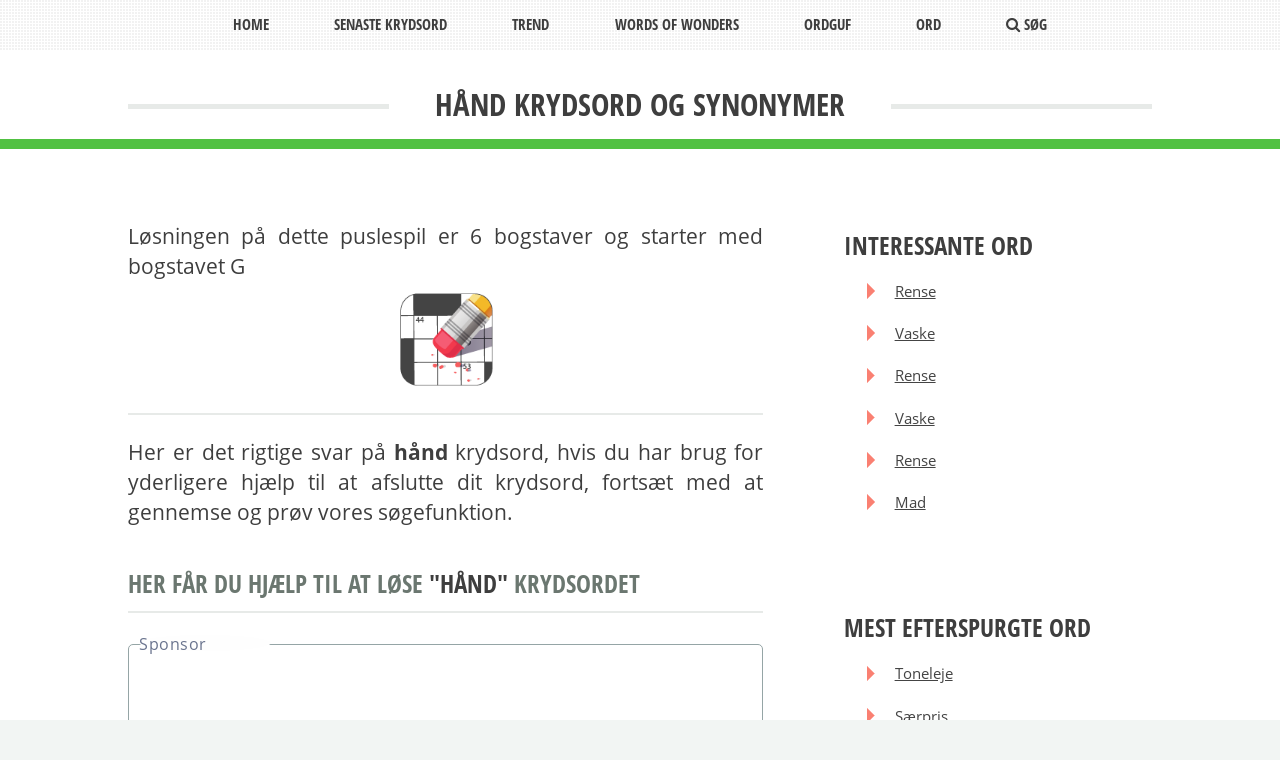

--- FILE ---
content_type: text/html; charset=UTF-8
request_url: https://www.krydsordbog.com/hand
body_size: 5518
content:
<!DOCTYPE html>
<html lang="da">
<head>
    <title>HÅND - Krydsord, Kryds og tværs Løsninger </title>
    <meta http-equiv="Content-Type" content="text/html; charset=UTF-8">
    <meta name="description" content="Alle synonymer og løsninger til  hånd - Krydsordsløsninger">

    <meta name="viewport" content="width=device-width, initial-scale=1">
            <meta name="google-site-verification" content="3SUEpk9fcYB31vmnZQ7rjFqrF30Oej08DZbIfwwX0pU" />
        <meta charset="utf-8" />
    <!--[if lte IE 8]><script src="/assets/js/ie/html5shiv.js"></script><![endif]-->
    
        <link rel="stylesheet" href="/assets/css/maindef.css" />
        <!--[if lte IE 8]><link rel="stylesheet" href="/assets/css/ie8.css" /><![endif]-->

    <link rel="canonical" href="https://www.krydsordbog.com/hand">


    
    
        <!-- Google tag (gtag.js) -->
<script async src="https://www.googletagmanager.com/gtag/js?id=G-7TC68BQ42F"></script>
<script>
    window.dataLayer = window.dataLayer || [];
    function gtag(){dataLayer.push(arguments);}
    gtag('js', new Date());

    gtag('config', 'G-7TC68BQ42F');
</script>

        <script data-ad-client="ca-pub-4753279397189404" async src="https://pagead2.googlesyndication.com/pagead/js/adsbygoogle.js"></script>


    
</head>
<body>

        <div id="page-wrapper" itemscope itemtype="http://schema.org/CreativeWork" >

        <!-- Header -->
        <header id="header">
            <div class="logo container">
                <div>
                    <h1 itemprop="name">hånd Krydsord og Synonymer</h1>
                </div>
            </div>
        </header>
        
        <nav id="nav">
            <ul>
                <li ><a href="/">Home</a></li>
                <li class="ultime">
                    <a href="#" class="ultime">Senaste krydsord</a>
                    <ul class="ultime">
                                                    <li ><a class="ultime" href="/antimidere" title="ANTIMIDERE">Antimidere</a></li>
                                                    <li ><a class="ultime" href="/udlejningsfirma" title="udlejningsfirma">Udlejningsfirma</a></li>
                                                    <li ><a class="ultime" href="/teenagernes" title="TEENAGERNES">Teenagernes</a></li>
                                                    <li ><a class="ultime" href="/besaerkergang" title="BESÆRKERGANG">Besærkergang</a></li>
                                                    <li ><a class="ultime" href="/styrtes" title="styrtes">Styrtes</a></li>
                                                    <li ><a class="ultime" href="/aseptisk" title="aseptisk">Aseptisk</a></li>
                                                    <li ><a class="ultime" href="/ildsteds" title="ILDSTEDS">Ildsteds</a></li>
                                                    <li ><a class="ultime" href="/revirers" title="REVIRERS">Revirers</a></li>
                                                    <li ><a class="ultime" href="/forestillingsverdenerne" title="FORESTILLINGSVERDENERNE">Forestillingsverdenerne</a></li>
                                                    <li ><a class="ultime" href="/rygstoetters" title="RYGSTØTTERS">Rygstøtters</a></li>
                                            </ul>
                </li>
                <li class="ultime">
                    <a href="#" class="ultime">Trend</a>
                    <ul class="ultime">
                                                    <li ><a class="ultime" href="/kaerlighedsmaltid" title="kærlighedsmåltid">Kærlighedsmåltid</a></li>
                                                    <li ><a class="ultime" href="/coop-madskole" title="coop madskole">Coop madskole</a></li>
                                                    <li ><a class="ultime" href="/torbister" title="torbister">Torbister</a></li>
                                                    <li ><a class="ultime" href="/irma-julevarer" title="irma julevarer">Irma julevarer</a></li>
                                                    <li ><a class="ultime" href="/bornholmergrisen" title="bornholmergrisen">Bornholmergrisen</a></li>
                                                    <li ><a class="ultime" href="/lotus-toiletpapir" title="lotus toiletpapir">Lotus toiletpapir</a></li>
                                                    <li ><a class="ultime" href="/bla-flodhest" title="blå flodhest">Blå flodhest</a></li>
                                                    <li ><a class="ultime" href="/fugl-med-l" title="fugl med l">Fugl med l</a></li>
                                                    <li ><a class="ultime" href="/lambi-5-bogstaver" title="lambi 5 bogstaver">Lambi 5 bogstaver</a></li>
                                                    <li ><a class="ultime" href="/tidligere-3-bogstaver" title="tidligere 3 bogstaver">Tidligere 3 bogstaver</a></li>
                                                    <li ><a class="ultime" href="/kluntet-5-bogstaver" title="kluntet 5 bogstaver">Kluntet 5 bogstaver</a></li>
                                                    <li ><a class="ultime" href="/lambi-toiletpapir" title="lambi toiletpapir">Lambi toiletpapir</a></li>
                                                    <li ><a class="ultime" href="/frittata" title="frittata">Frittata</a></li>
                                                    <li ><a class="ultime" href="/iltkraevende" title="iltkrævende">Iltkrævende</a></li>
                                                    <li ><a class="ultime" href="/taertemasse" title="tærtemasse">Tærtemasse</a></li>
                                            </ul>
                </li>

                <li ><a href="/svar-words-of-wonders">Words of Wonders</a></li>
                <li ><a href="/svar-ordguf">OrdGuf</a></li>
                <li ><a href="/ord">Ord</a></li>

                <li ><a href="/sog"><i class="icon fa-search"></i> Søg</a></li>
            </ul>
        </nav>


        <!-- Main -->
        <div id="main-wrapper">
            <div id="main" class="container">
                <div class="row">
                    <div class="8u 12u(mobile) important(mobile)">
                        <div class="content content-left">


                            <article   class="box page-content">

                                <header>
                                    <style>
                                        .h2-primo {
                                            font-size: 1.65em !important;
                                            margin: 0 0 0.5em 0;

                                            display: block;
                                            font-family: 'Open Sans Condensed', sans-serif;
                                            font-weight: 700;
                                            text-transform: uppercase;
                                            color: #6b7770;
                                        }
                                    </style>

                                                                       

                                    
                                        <div class="12u" style="text-align:justify; font-size:16pt;margin-bottom:10px;">Løsningen på dette puslespil er 6 bogstaver og starter med bogstavet G</div>

                                        <div class="12u" style="text-align:center;">
                                            <img src="/images/logo.png" width="96" height="96" alt="KRYDSORD BOG"/>
                                        </div>


                                        <div class="12u" style="text-align:justify; font-size:16pt;margin-bottom:10px;">

                                            <hr/>
                                            <span>
                                                Her er det rigtige svar på <strong>hånd</strong> krydsord, hvis du har brug for yderligere hjælp til at afslutte dit krydsord, fortsæt med at gennemse og prøv vores søgefunktion.
                                            </span>
                                            <br/>

                                            <br/>
                                        </div>

                                    

                                    <h2 class="h2-primo">Her får du hjælp til at løse <span style="color:#3e3e3e">"Hånd"</span> krydsordet</h2>
                                    
                                        <hr/>
                                        <div class="12u ad-container" style="height:320px; text-align:center;">

                                            <ins class="adsbygoogle"
                                                 style="display:block"
                                                 data-ad-client="ca-pub-4753279397189404"
                                                 data-ad-slot="1400305872"
                                                 data-ad-format="auto"
                                                 data-full-width-responsive="true"></ins>
                                            <script>
                                                (adsbygoogle = window.adsbygoogle || []).push({});
                                            </script>
                                        </div>
                                        <hr/>
                                    


                                                                            <div itemprop="description" class="12u(mobile) 6u" style="margin:0 auto; text-align:center; padding: 20px; border:2px solid #a1cd9b;">
                                            <a href="/ord/grabbe"><strong style="color:#000;font-size:20px;">GRABBE</strong></a>

                                        </div>
                                        <style>
                                            .fa-star-o, .fa-star {
                                                cursor: pointer;
                                                font-size:28px !important;
                                                padding:2px;
                                                color: #1abc9c;
                                            }
                                        </style>

                                                                        <div class="12u(mobile) 6u" style="margin:0 auto; text-align:center; padding-bottom:5px;">
                                        <input type="hidden" class="rating" data-filled="fa fa-star" data-empty="fa fa-star-o" value="4.4" id_canzone="55269"/>

                                    </div>

                                                                            <p style="margin-top:8px;">ANDRE opløsninger</p>
                                                                     

                                                                                                                                                                <div class="12u(mobile) 6u" style="margin:0 auto; text-align:center; padding: 20px; border:2px solid #a1cd9b;">
                                                <a href="/ord/poten"><strong style="color:#000;font-size:18px;">POTEN</strong></a>

                                            </div>

                                                                                    <div class="12u(mobile) 6u" style="margin:0 auto; text-align:center; padding: 20px; border:2px solid #a1cd9b;">
                                                <a href="/ord/lab">LAB</a>

                                            </div>

                                                                                    <div class="12u(mobile) 6u" style="margin:0 auto; text-align:center; padding: 20px; border:2px solid #a1cd9b;">
                                                <a href="/ord/klo">KLO</a>

                                            </div>

                                        
                                    


                                    
                                    <div class="margintop10"></div>


                                    <div class="12u" style="text-align:center">
                                        <span style="text-align:center; margin:0 auto;"><i class="fa fa-info" style="font-size:12pt; color: #5673dd"></i>kender du svaret ?</span>
                                    </div>
                                    <form class="input-group theme-form-group ajax-form" action="/api/soluzione/add">

                                        <div class="12u" style="clear:both; text-align:center">
                                            <div class="4u" style="float:left; height:50px; text-align:right; ">
                                                <span style="vertical-align:middle;margin-right:20px;">svar: </span>
                                            </div>
                                            <div class="8u" style="float:left;  height:50px;">
                                                <input style="vertical-align:middle; line-height:2em; width:90%; max-width:300pt;" type="text" minlength="2" maxlength="30" name="parola" value=""  class="form-control input-lg">
                                                <input style="vertical-align:middle; line-height:2em; width:90%; max-width:300pt;" type="hidden" name="definizione_id" value="55269" >
                                                <input style="vertical-align:middle; line-height:2em; width:90%; max-width:300pt;" type="hidden" name="definizione_uri" value="hand" >
                                            </div>
                                        </div>

                                        <div class="12u" style="clear:both; text-align:center">
                                            <button type="submit" class="btn btn-primary btn-sm" style="margin:15px auto; text-align:center" ><i class="fa fa-search fa"></i>sende</button>
                                        </div>
                                    </form>

                                </header>
                                                                    <section>
                                        <h2 style="font-size:22px;">relaterede krydsord</h2>
                                        <ol class="rounded-list">
                                                                                            <li><strong>Grabbe</strong></li>
                                                <ol>

                                                                                                                                                                        <li><a href="/naeve" title="næve">Næve</a></li>
                                                                                                                                                            </ol>
                                                                                            <li><strong>Grabbe</strong></li>
                                                <ol>

                                                                                                                                                                        <li><a href="/pote" title="pote">Pote</a></li>
                                                                                                                                                                                                                                <li><a href="/lab" title="lab">Lab</a></li>
                                                                                                                                                                                                                                <li><a href="/knytnaeve" title="knytnæve">Knytnæve</a></li>
                                                                                                                                                                                                                                <li><a href="/luffe" title="luffe">Luffe</a></li>
                                                                                                                                                                                                                                <li><a href="/forfatter-udenlandsk" title="FORFATTER UDENLANDSK">Forfatter udenlandsk</a></li>
                                                                                                                                                            </ol>
                                            
                                        </ol>

                                    </section>
                                                                
                                                                                                    <section>
                                        <h2 style="font-size:22px;">som krydsord</h2>
                                        <ol class="rounded-list">

                                                                                                                                                <li><a href="/hand-i-hand" title="hånd i hånd">Hånd i hånd</a></li>
                                                                                                                                                                                                <li><a href="/tv-serie-hand-i-hand" title="tv serie hånd i hånd">Tv serie hånd i hånd</a></li>
                                                                                                                                                                                                <li><a href="/pa-egen-hand" title="på egen hånd">På egen hånd</a></li>
                                                                                                                                                                                                <li><a href="/passe-som-hand-i-handske" title="passe som hånd i handske">Passe som hånd i handske</a></li>
                                                                                                                                                                                                <li><a href="/pa-anden-hand" title="på anden hånd">På anden hånd</a></li>
                                                                                                                                                                                                <li><a href="/laegge-hand-pa" title="lægge hånd på">Lægge hånd på</a></li>
                                                                                                                                                                                                <li><a href="/give-en-hand-med" title="give en hånd med">Give en hånd med</a></li>
                                                                                                                                                                                                <li><a href="/din-lille-varme-hand" title="din lille varme hånd">Din lille varme hånd</a></li>
                                                                                                                                                                                                <li><a href="/klaverkoncert-venstre-hand" title="klaverkoncert for venstre hånd">Klaverkoncert for venstre hånd</a></li>
                                                                                                                                                                                                <li><a href="/venstre-hand" title="venstre hånd">Venstre hånd</a></li>
                                                                                                                                                                                                <li><a href="/gennem-min-hand" title="gennem min hånd">Gennem min hånd</a></li>
                                                                                                                                                                                                <li><a href="/den-venstre-hand-af-morket" title="den venstre hånd af mørket">Den venstre hånd af mørket</a></li>
                                                                                                                                                                                                <li><a href="/del-af-hand" title="del af hånd">Del af hånd</a></li>
                                                                                                                                                                                                <li><a href="/hand-madden" title="hånd madden">Hånd madden</a></li>
                                                                                                                                                                                                <li><a href="/hand-vaerker" title="hånd værker">Hånd værker</a></li>
                                                                                                                                                                                                <li><a href="/hand-mikser" title="hånd mikser">Hånd mikser</a></li>
                                                                                                                                                                                                <li><a href="/hand-arbejde" title="hånd arbejde">Hånd arbejde</a></li>
                                                                                                                                                                                                <li><a href="/hand-bagage" title="hånd bagage">Hånd bagage</a></li>
                                                                                                                                                                                                <li><a href="/hand-vaerkeren" title="hånd værkeren">Hånd værkeren</a></li>
                                                                                                                                                                                                <li><a href="/hand-trommer" title="hånd trommer">Hånd trommer</a></li>
                                                                                            

                                        </ol>

                                    </section>
                                
                                                                    <section>
                                        <h2 style="font-size:22px;">andre krydsord</h2>
                                        <ol class="rounded-list">

                                                                                                                                                <li><a href="/undergrundsbevaegelser" title="UNDERGRUNDSBEVÆGELSER">Undergrundsbevægelser</a></li>
                                                                                                                                                                                                <li><a href="/berlog" title="BERLOG">Berlog</a></li>
                                                                                                                                                                                                <li><a href="/filigranvedhaeng" title="FILIGRANVEDHÆNG">Filigranvedhæng</a></li>
                                                                                                                                                                                                <li><a href="/irma-julegave-5-bogstaver" title="Irma julegave 5 Bogstaver">Irma julegave 5 bogstaver</a></li>
                                                                                                                                                                                                <li><a href="/homoeomorfisk" title="HOMØOMORFISK">Homøomorfisk</a></li>
                                                                                                                                                                                                <li><a href="/the-plastic-ono-band" title="THE PLASTIC ONO BAND">The plastic ono band</a></li>
                                                                                                                                                                                                <li><a href="/mulddyr" title="MULDDYR">Mulddyr</a></li>
                                                                                                                                                                                                <li><a href="/kunstnerkollektiv" title="KUNSTNERKOLLEKTIV">Kunstnerkollektiv</a></li>
                                                                                            

                                        </ol>

                                    </section>
                                

                            </article>

                        </div>
                    </div>
                    <div class="4u 12u(mobile)">
                        <div class="sidebar">

                            <!-- Sidebar -->
                                                       <!-- Recent Posts -->
                            <section>
                                <h2 class="major"><span>interessante ord</span></h2>
                                <ol class="rectangle-list">
                                                                            <li><a href="/ord/rense" title="krydsord og synonymer med ordet Rense">Rense</a></li>
                                                                            <li><a href="/ord/vaske" title="krydsord og synonymer med ordet VASKE">Vaske</a></li>
                                                                            <li><a href="/ord/rense" title="krydsord og synonymer med ordet RENSE">Rense</a></li>
                                                                            <li><a href="/ord/vaske" title="krydsord og synonymer med ordet VASKE">Vaske</a></li>
                                                                            <li><a href="/ord/rense" title="krydsord og synonymer med ordet RENSE">Rense</a></li>
                                                                            <li><a href="/ord/mad" title="krydsord og synonymer med ordet MAD">Mad</a></li>
                                    
                                </ol>

                            </section>
                       
                            <section>
                                <h2 class="major"><span>mest efterspurgte ord</span></h2>
                                <ol class="rectangle-list">
                                                                            <li><a href="/ord/toneleje" title="krydsord og synonymer med ordet Toneleje">Toneleje</a></li>
                                                                            <li><a href="/ord/saerpris" title="krydsord og synonymer med ordet særpris">Særpris</a></li>
                                                                            <li><a href="/ord/socialdemokrater" title="krydsord og synonymer med ordet SOCIALDEMOKRATER">Socialdemokrater</a></li>
                                                                            <li><a href="/ord/dentist" title="krydsord og synonymer med ordet DENTIST">Dentist</a></li>
                                                                            <li><a href="/ord/armadaen" title="krydsord og synonymer med ordet ARMADAEN">Armadaen</a></li>
                                                                            <li><a href="/ord/ankommende" title="krydsord og synonymer med ordet ANKOMMENDE">Ankommende</a></li>
                                                                            <li><a href="/ord/fupmagerierne" title="krydsord og synonymer med ordet FUPMAGERIERNE">Fupmagerierne</a></li>
                                                                            <li><a href="/ord/havnene" title="krydsord og synonymer med ordet HAVNENE">Havnene</a></li>
                                                                            <li><a href="/ord/bonlige" title="krydsord og synonymer med ordet BØNLIGE">Bønlige</a></li>
                                                                            <li><a href="/ord/atrofierende" title="krydsord og synonymer med ordet ATROFIERENDE">Atrofierende</a></li>
                                    
                                </ol>

                            </section>

                        </div>
                    </div>
                </div>

            </div>
        </div>

        <!-- Footer -->
<footer id="footer" class="container" style="padding:10px">

        <!-- Copyright -->
<div id="copyright">
<a href="https://www.manuals.dk" style="color:#000">Manuals - Gratis brugsanvisning</a>
<hr/>
            <div style="text-align: center; margin: 10px 0;  z-index:999">
                TOU LINK SRLS Capitale 2000 euro, CF 02484300997, P.IVA 02484300997, REA GE - 489695, PEC: <img src="/images/email_img.png"> Sede legale: Corso Assarotti 19/5 Chiavari (GE) 16043, Italia -
                <a href="https://www.iubenda.com/privacy-policy/84718710" target="_blank" rel="nofollow" title="Privacy Policy">Privacy Policy</a>
            </div>

    </div>

</footer>

    </div>




<!-- Scripts -->
<script src="/assets/js/jquery.min.js"></script>
<script src="/assets/js/jquery.dropotron.min.js"></script>
<script src="/assets/js/util.js"></script>
<!--[if lte IE 8]><script src="/assets/js/ie/respond.min.js"></script><![endif]-->
<script src="/assets/js/main.js"></script>


    <script src="/scripts/vendor_js/bootstrap-rating-input.js"></script>


    <link rel="stylesheet" href="/vendor/sweet/dist/sweetalert.css">

    <script src="/vendor/sweet/dist/sweetalert.min.js"></script>

    <script>
        $(document).ready(function() {
            $('input.rating').on('change', function () {
                var pid = $(this).attr('id_canzone');
                $(this).attr("disabled", "disabled");
                $.get('/rest/vote/checked/' + pid + '/' + $(this).val(),
                    function (data) {
                        console.log(data);
                    });

            });



            $('.ajax-form').submit(function(evt) {
                evt.preventDefault();

                $.post($(this).attr('action'), {"formdata" : $(".ajax-form").serialize()}
                ).done(function(data) {
                    swal({
                        title: "Tak!",
                        type: 'info',
                        html:
                        data.message,
                        showCloseButton: true,
                        focusConfirm: false,
                        confirmButtonText:
                            'Ok!',
                        confirmButtonAriaLabel: 'Tak!',

                    }).then(function () {
                        location.reload();

                    });
                })
                    .fail(function($xhr) {
                        swal({
                            title: '<i>Error</i> ',
                            type: 'info',
                            html:
                                $.parseJSON($xhr.responseText),
                            showCloseButton: true

                        }).then(function () {

                            console.log(data);
                        });
                    });

                return false;
            });

        });
    </script>



    
<style>
    @media screen and (max-width: 992px) {
        #iubenda-cs-banner {
            height: 45% !important;
            bottom: 0 !important;
            top: unset !important;
        }
        .iubenda-banner-content.iubenda-custom-content.iubenda-banner-content-padded {
            max-height: 150px !important;

        }
        #iubenda-cs-banner .iubenda-cs-rationale {
            max-height: 280px !important;
        }
        #iubenda-cs-banner.iubenda-cs-fix-height.iubenda-cs-default-floating .iubenda-cs-content {
            height: 100% !important;
        }

    }
    .prec { margin-bottom:6px; }
    .ad-container {
        height:320px;
    }

</style>

</body>

</html>



--- FILE ---
content_type: text/html; charset=utf-8
request_url: https://www.google.com/recaptcha/api2/aframe
body_size: 266
content:
<!DOCTYPE HTML><html><head><meta http-equiv="content-type" content="text/html; charset=UTF-8"></head><body><script nonce="pPrnDdxkXayq1m8PdMIuHQ">/** Anti-fraud and anti-abuse applications only. See google.com/recaptcha */ try{var clients={'sodar':'https://pagead2.googlesyndication.com/pagead/sodar?'};window.addEventListener("message",function(a){try{if(a.source===window.parent){var b=JSON.parse(a.data);var c=clients[b['id']];if(c){var d=document.createElement('img');d.src=c+b['params']+'&rc='+(localStorage.getItem("rc::a")?sessionStorage.getItem("rc::b"):"");window.document.body.appendChild(d);sessionStorage.setItem("rc::e",parseInt(sessionStorage.getItem("rc::e")||0)+1);localStorage.setItem("rc::h",'1769421577671');}}}catch(b){}});window.parent.postMessage("_grecaptcha_ready", "*");}catch(b){}</script></body></html>

--- FILE ---
content_type: text/css
request_url: https://www.krydsordbog.com/assets/css/maindef.css
body_size: 5371
content:
/*! CSS Used from: /assets/css/main.css?v=6134221 */
/*! @import /assets/css/font-awesome.min.css */
.fa{display:inline-block;font:normal normal normal 14px/1 FontAwesome;font-size:inherit;text-rendering:auto;-webkit-font-smoothing:antialiased;-moz-osx-font-smoothing:grayscale;}
.fa-search:before{content:"\f002";}
.fa-star:before{content:"\f005";}
.fa-star-o:before{content:"\f006";}
.fa-info:before{content:"\f129";}
/*! end @import */
ol,ul{list-style:none;}
*,.row,:after,:before{-moz-box-sizing:border-box;-webkit-box-sizing:border-box;}
a,article,body,div,footer,form,h1,h2,h3,header,html,i,iframe,img,ins,label,li,nav,ol,p,section,span,strong,ul{margin:0;padding:0;border:0;font:inherit;vertical-align:baseline;}
body,input{font-family:'Open Sans',sans-serif;font-weight:400;font-size:11.5pt;line-height:2em;color:#3e3e3e;}
i{font-style:italic;}
article,footer,header,nav,section{display:block;}
.row:after,.row:before{content:'';}
body{-webkit-text-size-adjust:none;background:#f2f5f3;}
*,:after,:before{box-sizing:border-box;}
.container{margin-left:auto;margin-right:auto;width:960px;}
@media screen and (min-width:737px){
    .container{width:80%;}
}
@media screen and (min-width:737px) and (max-width:1200px){
    .container{width:90%;}
}
@media screen and (max-width:736px){
    .container{width:100%!important;}
}
.row{border-bottom:solid 1px transparent;box-sizing:border-box;}
.row:after,.row:before{display:block;clear:both;height:0;}
.row>*{float:left;-moz-box-sizing:border-box;-webkit-box-sizing:border-box;box-sizing:border-box;padding:0 0 0 40px;}
.row{margin:0 0 -1px -40px;}
.\31 2u,.\34 u,.\36 u,.\38 u{clear:none;margin-left:0;}
.\31 2u{width:100%;}
.\38 u{width:66.6666666667%;}
.\36 u{width:50%;}
.\34 u{width:33.3333333333%;}
@media screen and (min-width:737px){
    .row{margin:-50px 0 -1px -50px;}
    .row>*{padding:30px 0 0 50px;}
}
@media screen and (min-width:737px) and (max-width:1200px){
    .row>*{padding:25px 0 0 25px;}
    .row{margin:-25px 0 -1px -25px;}
}
@media screen and (max-width:736px){
    .row>*{padding:20px 0 0 20px;}
    .row{margin:-20px 0 -1px -20px;}
    .\31 2u\28mobile\29{width:100%;clear:none;margin-left:0;}
}
h1,h2,h3,header>p{font-family:'Open Sans Condensed',sans-serif;text-transform:uppercase;}
h1,h2,h3{font-weight:700;color:#3e3e3e;}
a{color:#006376;text-decoration:underline;}
.icon,a:hover{text-decoration:none;}
strong{font-weight:700;color:#3e3e3e;}
hr{border:0;border-top:solid 2px #E7EAE8;margin:0 0 3em;}
ol,p,ul{margin-bottom:3em;}
article,section{margin-bottom:6em;}
article:last-child,article>:last-child,section:last-child,section>:last-child{margin-bottom:0;}
header>p{display:block;font-weight:700;color:#6b7770;}
button{-webkit-appearance:none;display:inline-block;font-family:'Open Sans Condensed',sans-serif;font-weight:700;text-transform:uppercase;text-decoration:none;background:#51c142;color:#fff;border:0;line-height:1em;border-radius:8px;outline:0;cursor:pointer;-moz-transition:background-color .2s ease-in-out;-webkit-transition:background-color .2s ease-in-out;-o-transition:background-color .2s ease-in-out;-ms-transition:background-color .2s ease-in-out;transition:background-color .2s ease-in-out;}
button:hover{background:#c1edbb;}
button:active{background:#a1cd9b;}
.icon{position:relative;}
form label{margin:0 0 1em;font-family:'Open Sans Condensed',sans-serif;font-weight:700;text-transform:uppercase;}
form label{display:block;color:#3e3e3e;}
form input[type=text]{-webkit-appearance:none;display:block;width:100%;border-radius:8px;border:2px solid #E7EAE8;}
form input[type=text]:focus{border-color:#a1cd9b;}
form input[type=text]{line-height:3em;padding:0 1em;}
form ::-webkit-input-placeholder{color:#555!important;}
form :-moz-placeholder{color:#555!important;}
form ::-moz-placeholder{color:#555!important;}
form :-ms-input-placeholder{color:#555!important;}
form ::-moz-focus-inner{border:0;}
.icon:before{-moz-osx-font-smoothing:grayscale;-webkit-font-smoothing:antialiased;font-family:FontAwesome;font-style:normal;font-weight:400;text-transform:none!important;}
#main-wrapper{background:#fff;border-top:solid 5px #51c142;border-bottom:solid 5px #6b7770;}
#copyright a,#footer a{color:inherit;}
#copyright{display:inline-block;background:#e7eae8;padding:.75em 2em;border-radius:8px;color:#8b9790;}
@media screen and (min-width:737px){
    h2{font-size:1.65em;}
    #header .logo,#header .logo div,#nav li,#nav ul{position:relative;}
    #header,#nav,.dropotron{font-family:'Open Sans Condensed',sans-serif;font-weight:700;text-transform:uppercase;}
    h1,h2,h3{margin:0 0 .5em;}
    h3{font-size:1.25em;}
    button{font-size:1.25em;padding:.85em 1.85em;}
    .box.page-content header{margin:0 0 2.5em;}
    .box.page-content h2{font-size:3em;margin:0 0 .5em;}
    .box.page-content header>p{font-size:1.65em;margin:0 0 .5em;}
    .sidebar{padding-top:.5em;}
    #header,#header .logo,#nav{text-align:center;}
    .content-left{padding-right:2em;}
    #main-wrapper{border-top-width:10px;border-bottom-width:10px;}
    #header{font-size:2em;padding:3.4em 0 1em;background:#fff;margin:0 auto;}
    #header .logo{border-top:solid 5px #e7eae8;}
    #header .logo div{background:#fff;display:inline-block;padding:0 1.5em;top:-.65em;}
    #header .logo h1{display:inline;}
    #nav{position:fixed;top:0;left:0;z-index:1000;background-color:rgba(255,255,255,.95);background-image:url(/assets/css/images/overlay.png);width:100%;height:3.25em;line-height:3.25em;cursor:default;}
    #nav ul{z-index:1001;}
    #nav li{display:inline-block;margin:0 .5em;top:0;-moz-transition:top .15s ease-in-out;-webkit-transition:top .15s ease-in-out;-o-transition:top .15s ease-in-out;-ms-transition:top .15s ease-in-out;transition:top .15s ease-in-out;}
    #nav li>ul{display:none;}
    #nav li a{-moz-transition:background-color 75ms ease-in-out,color 75ms ease-in-out;-webkit-transition:background-color 75ms ease-in-out,color 75ms ease-in-out;-ms-transition:background-color 75ms ease-in-out,color 75ms ease-in-out;transition:background-color 75ms ease-in-out,color 75ms ease-in-out;position:relative;display:block;text-decoration:none;color:#3e3e3e;top:-6px;padding:6px 1.5em .25em;border-bottom-left-radius:6px;border-bottom-right-radius:6px;outline:0;}
    #nav li:hover{top:3px;}
    #nav li:hover a{background:#6b7770;color:#fff;}
    .dropotron{background:#3e3e3e;color:#fff;border-radius:6px;line-height:2.75em;padding:1em 0;text-align:left;min-width:14em;margin-top:-1em;box-shadow:0 1em 2em 0 rgba(0,0,0,.1);}
    .dropotron li>a{display:block;color:#D7DAD8;text-decoration:none;padding:0 1.25em;}
    .dropotron li:hover>a{color:#fff;background:#7B8780;}
    .dropotron li:first-child{border-top:0;}
    .dropotron.level-0{margin-top:1em;font-size:.9em;}
    .dropotron.level-0:before{content:'';position:absolute;left:50%;margin-left:-1em;top:-.65em;border-bottom:solid 1em #3e3e3e;border-left:solid 1em transparent;border-right:solid 1em transparent;}
    #main{padding:6em 0;}
    #footer{text-align:center;padding:8em 0;}
}
@media screen and (min-width:737px) and (max-width:1200px){
    body,input{font-size:10.25pt;line-height:1.75em;}
    body{min-width:960px;}
    #main-wrapper{border-top-width:20px;border-bottom-width:10px;}
    #header{padding:3.4em 0 1em;}
    #main{padding:3em 0 2em;}
    #footer,#main>.row{padding:2em 0;}
    #footer{text-align:center;}
    #copyright{margin:0;}
}
#navPanel,#titleBar{display:none;}
@media screen and (max-width:736px){
    #page-wrapper,#titleBar{-webkit-backface-visibility:hidden;-ms-backface-visibility:hidden;}
    #header,#titleBar .title{font-family:'Open Sans Condensed',sans-serif;font-weight:700;text-transform:uppercase;}
    #header,#navPanel,#titleBar .title{text-transform:uppercase;}
    ol,p,ul{margin-bottom:0;}
    body,html{overflow-x:hidden;}
    body,input{line-height:1.75em;font-size:10pt;letter-spacing:0;}
    h2,h3{font-size:1.5em;margin:0 0 .5em;}
    h3{font-size:1.25em;}
    article,section{clear:both;margin:0 0 2.5em!important;}
    header p{font-size:1.5em;line-height:1.5em;}
    button{font-size:1.5em;width:100%;padding:.75em 0;margin-top:.5em;text-align:center;}
    #copyright,#titleBar{width:100%;display:block;}
    #nav,.ultime{display:none;}
    .box.page-content h2{font-size:2.25em;line-height:1.25em;}
    .box.page-content h2{margin:0 0 .5em;}
    .box.page-content header>p{margin:0 0 .75em;}
    .box.page-content header{margin:0 0 3em;}
    .sidebar{border-top:solid 2px #e7eae8;padding-top:5em;margin-top:5em;border-bottom:solid 2px #e7eae8;padding-bottom:5em;}
    .sidebar>section{margin:0 0 5em!important;}
    .sidebar>section:last-child{margin:0!important;}
    .content{padding-top:1em;}
    #main-wrapper{border-top-width:0;border-bottom-width:5px;}
    #header{text-align:center;font-size:2em;padding:3.4em 0 0;background:#fff;margin:0 auto;}
    #main{padding:1em 20px;}
    #main>.row{padding:0;}
    #footer{padding:4em 20px 2em;}
    #page-wrapper{-moz-backface-visibility:hidden;backface-visibility:hidden;-moz-transition:-moz-transform .5s ease;-webkit-transition:-webkit-transform .5s ease;-ms-transition:-ms-transform .5s ease;transition:transform .5s ease;padding-bottom:1px;}
    #navPanel,#titleBar{-moz-backface-visibility:hidden;left:0;top:0;}
    #titleBar{backface-visibility:hidden;-moz-transition:-moz-transform .5s ease;-webkit-transition:-webkit-transform .5s ease;-ms-transition:-ms-transform .5s ease;transition:transform .5s ease;height:64px;position:absolute;z-index:10001;background-color:rgba(21,38,23,.8);background-image:url(/assets/css/images/overlay.png);}
    #titleBar .title{display:block;position:relative;font-size:1.25em;line-height:64px;color:#fff;z-index:1000;text-align:center;}
    #titleBar .toggle{position:absolute;left:0;top:0;width:80px;height:60px;z-index:1001;}
    #titleBar .toggle:before{display:inline-block;font-family:FontAwesome;text-decoration:none;font-style:normal;font-weight:400;-webkit-font-smoothing:antialiased;-moz-osx-font-smoothing:grayscale;position:absolute;left:0;top:0;background:#51c142;width:64px;height:64px;content:'\f0c9';color:#fff;text-align:center;line-height:64px;font-size:20px;}
    #titleBar .toggle:active:before{background-color:#a1cd9b;}
    #navPanel{-webkit-backface-visibility:hidden;-ms-backface-visibility:hidden;backface-visibility:hidden;-moz-transform:translateX(-275px);-webkit-transform:translateX(-275px);-ms-transform:translateX(-275px);transform:translateX(-275px);-moz-transition:-moz-transform .5s ease;-webkit-transition:-webkit-transform .5s ease;-ms-transition:-ms-transform .5s ease;transition:transform .5s ease;display:block;height:100%;overflow-y:auto;position:fixed;width:275px;z-index:10002;background-color:#353c37;background-image:url(/assets/css/images/overlay.png),-moz-linear-gradient(top,rgba(0,0,0,0),rgba(0,0,0,.5));background-image:url(/assets/css/images/overlay.png),-webkit-linear-gradient(top,rgba(0,0,0,0),rgba(0,0,0,.5));background-image:url(/assets/css/images/overlay.png),-ms-linear-gradient(top,rgba(0,0,0,0),rgba(0,0,0,.5));background-image:url(/assets/css/images/overlay.png),linear-gradient(top,rgba(0,0,0,0),rgba(0,0,0,.5));background-repeat:repeat,no-repeat;background-size:auto,100% 100%;font-family:'Open Sans Condensed',sans-serif;font-weight:700;font-size:1.25em;box-shadow:inset -3px 0 10px 0 rgba(0,0,0,.25);}
    #navPanel nav{position:relative;z-index:1000;}
    #navPanel .link{display:block;text-decoration:none;height:64px;line-height:64px;padding:0 1em;color:#888;color:rgba(255,255,255,.5);border-top:solid 2px rgba(87,93,89,.15);}
    #navPanel .link:first-child{border-top:0;}
    #navPanel .depth-0{color:#fff;}
}
#navPanel .indent-4{display:inline-block;width:4em}#navPanel .indent-5{display:inline-block;width:5em}#navPanel .depth-0{color:#fff}body.navPanel-visible #page-wrapper,body.navPanel-visible #titleBar{-moz-transform:translateX(275px);-webkit-transform:translateX(275px);-ms-transform:translateX(275px);transform:translateX(275px)}body.navPanel-visible #navPanel{-moz-transform:translateX(0);-webkit-transform:translateX(0);-ms-transform:translateX(0);transform:translateX(0)}}.rectangle-list a:before,.rounded-list a:before{line-height:2em;text-align:center;font-weight:700;top:50%}.rectangle-list a,.rounded-list a{display:block;color:#444;transition:all .3s ease-out}ol{counter-reset:li;padding:0;margin-bottom:4em;text-shadow:0 1px 0 rgba(255,255,255,.5)}ol ol{margin:0 0 0 2em}
.rectangle-list a:before,.rounded-list a:before{line-height:2em;text-align:center;font-weight:700;top:50%;}
.rectangle-list a,.rounded-list a{display:block;color:#444;transition:all .3s ease-out;}
ol{counter-reset:li;padding:0;margin-bottom:4em;text-shadow:0 1px 0 rgba(255,255,255,.5);}
.rounded-list a{position:relative;padding:.4em .4em .4em 2em;background-color:#eceeee;margin:.5em 0;text-decoration:underline;border-radius:.3em;}
.rounded-list a:hover{background:#eee;text-decoration:none;}
.rounded-list a:hover:before{transform:rotate(360deg);}
.rounded-list a:before{content:counter(li);counter-increment:li;position:absolute;left:-1.3em;margin-top:-1.3em;background:#87ceeb;height:2.5em;width:2.5em;border:.3em solid #fff;border-radius:2em;transition:all .3s ease-out;}
.rectangle-list a{position:relative;padding:.15em .15em .15em .8em;margin:.5em 0 .5em 2.5em;background-color:#fff;text-decoration:underline;}
.rectangle-list a:hover{text-decoration:none;}
.rectangle-list a:before{position:absolute;left:-2.5em;margin-top:-1em;background:salmon;height:2em;width:2em;}
.rectangle-list a:after{position:absolute;content:'';border:.5em solid transparent;left:-1em;top:50%;border-left-color:salmon;margin-top:-.5em;transition:all .3s ease-out;}
.rectangle-list a:hover:after{left:-.5em;border-left-color:salmon;}
#titleBar .toggle:before{font-size:18pt!important;}
#titleBar .title{font-size:14pt!important;}
#header{padding:3.4em 0 0!important;}
hr{margin:0.8em 0 1em;}
span{line-height:1.3em;}
/*! CSS Used from: Embedded */
.iubenda-tp-btn:not([data-tp-nostyle]){font-size:100%!important;width:auto!important;-webkit-appearance:none!important;-moz-appearance:none!important;appearance:none!important;background:0 0!important;-webkit-box-sizing:border-box!important;box-sizing:border-box!important;-webkit-tap-highlight-color:transparent!important;-webkit-backface-visibility:hidden!important;backface-visibility:hidden!important;font-family:-apple-system,sans-serif!important;text-decoration:none!important;color:currentColor!important;background-attachment:scroll!important;background-color:transparent!important;background-image:none!important;background-position:0 0!important;background-repeat:repeat!important;border:0!important;border-color:#000!important;border-color:currentColor!important;border-radius:0!important;border-style:none!important;border-width:medium!important;bottom:auto!important;clear:none!important;clip:auto!important;counter-increment:none!important;counter-reset:none!important;cursor:auto!important;direction:inherit!important;float:none!important;font-style:inherit!important;font-variant:normal!important;font-weight:inherit!important;height:auto!important;left:auto!important;letter-spacing:normal!important;line-height:inherit!important;list-style-type:inherit!important;list-style-position:outside!important;list-style-image:none!important;margin:0!important;max-height:none!important;max-width:none!important;min-height:0!important;min-width:0!important;opacity:1;outline:0!important;overflow:visible!important;padding:0!important;position:static!important;quotes:"" ""!important;right:auto!important;table-layout:auto!important;text-align:left!important;text-indent:0!important;text-transform:none!important;top:auto!important;unicode-bidi:normal!important;vertical-align:baseline!important;visibility:inherit!important;white-space:normal!important;width:auto!important;word-spacing:normal!important;z-index:auto!important;background-origin:padding-box!important;background-origin:padding-box!important;background-clip:border-box!important;background-size:auto!important;-o-border-image:none!important;border-image:none!important;border-radius:0!important;border-radius:0!important;-webkit-box-shadow:none!important;box-shadow:none!important;-webkit-column-count:auto!important;-moz-column-count:auto!important;column-count:auto!important;-webkit-column-gap:normal!important;-moz-column-gap:normal!important;column-gap:normal!important;-webkit-column-rule:medium none #000!important;-moz-column-rule:medium none #000!important;column-rule:medium none #000!important;-webkit-column-span:none!important;-moz-column-span:none!important;column-span:none!important;-webkit-column-width:auto!important;-moz-column-width:auto!important;column-width:auto!important;-webkit-font-feature-settings:normal!important;font-feature-settings:normal!important;overflow-x:visible!important;overflow-y:visible!important;-webkit-hyphens:manual!important;-ms-hyphens:manual!important;hyphens:manual!important;-webkit-perspective:none!important;perspective:none!important;-webkit-perspective-origin:50% 50%!important;perspective-origin:50% 50%!important;text-shadow:none!important;-webkit-transition:all 0s ease 0s!important;-o-transition:all 0s ease 0s!important;transition:all 0s ease 0s!important;-webkit-transform:none!important;-ms-transform:none!important;transform:none!important;-webkit-transform-origin:50% 50%!important;-ms-transform-origin:50% 50%!important;transform-origin:50% 50%!important;-webkit-transform-style:flat!important;transform-style:flat!important;word-break:normal!important;-ms-text-size-adjust:100%;-webkit-text-size-adjust:100%;appearance:none!important;line-height:34px!important;height:34px!important;min-width:34px!important;border-radius:4px!important;cursor:pointer!important;font-weight:700!important;font-size:14px!important;-webkit-box-shadow:0 0 0 1px rgba(0,0,0,.15)!important;box-shadow:0 0 0 1px rgba(0,0,0,.15)!important;color:rgba(0,0,0,.65)!important;background-color:#fff!important;display:inline-block!important;vertical-align:middle!important;}
.iubenda-tp-btn[data-tp-icon]{background-image:url(data:image/svg+xml,%3Csvg xmlns='http://www.w3.org/2000/svg' width='32' height='32' viewBox='0 0 32 32'%3E%3Cpath fill='%231CC691' fill-rule='evenodd' d='M16 7a4 4 0 0 1 2.627 7.016L19.5 25h-7l.873-10.984A4 4 0 0 1 16 7z'/%3E%3C/svg%3E)!important;background-repeat:no-repeat!important;background-size:32px 32px!important;background-position:top .5px left 1px!important;}
.iubenda-tp-btn[data-tp-float]{position:fixed!important;z-index:2147483647!important;}
.iubenda-tp-btn[data-tp-float]:not([data-tp-anchored]){margin:16px!important;}
.iubenda-tp-btn[data-tp-float][data-tp-float=bottom-right]{bottom:0!important;}
.iubenda-tp-btn[data-tp-float][data-tp-float=bottom-right]{right:0!important;}
/*! CSS Used from: Embedded */
.h2-primo{font-size:1.65em!important;margin:0 0 0.5em 0;display:block;font-family:'Open Sans Condensed', sans-serif;font-weight:700;text-transform:uppercase;color:#6b7770;}
/*! CSS Used from: Embedded */
.fa-star-o,.fa-star{cursor:pointer;font-size:24px!important;padding:2px;color:#1abc9c;}
/*! CSS Used from: Embedded */
.suggerimenti{text-align:center;margin:0 auto;margin-top:8px;}
.margintop10{margin:10px;}
/*! CSS Used from: Embedded */
.ad-container{height:320px;}
.ad-container{position:relative;left:0px;margin:15px 0 25px 0;display:inline-block;border:1px solid #95a5a6;padding:0;padding-top:15px;padding-bottom:10px;border-radius:5px;}
.ad-container:before{position:absolute;left:10px;top:-10px;content:'Sponsor';background:#fefefe;background-position:-150px;border-radius:50%;width:132px;height:16px;opacity:1;font-size:16px;font-weight:300;font-style:normal;font-stretch:normal;line-height:1.23;letter-spacing:0.5px;text-align:left;color:#6a748e;}
/*! CSS Used fontfaces */
@font-face{font-family:'FontAwesome';src:url('/assets/fonts/fontawesome-webfont.eot?v=4.6.3');src:url('/assets/fonts/fontawesome-webfont.eot#iefix&v=4.6.3') format('embedded-opentype'),url('/assets/fonts/fontawesome-webfont.woff2?v=4.6.3') format('woff2'),url('/assets/fonts/fontawesome-webfont.woff?v=4.6.3') format('woff'),url('/assets/fonts/fontawesome-webfont.ttf?v=4.6.3') format('truetype'),url('/assets/fonts/fontawesome-webfont.svg?v=4.6.3#fontawesomeregular') format('svg');font-weight:normal;font-style:normal;}
@font-face{font-family:'Open Sans';font-style:italic;font-weight:400;src:url(https://fonts.gstatic.com/s/opensans/v18/mem6YaGs126MiZpBA-UFUK0Udc1UAw.woff2) format('woff2');unicode-range:U+0460-052F, U+1C80-1C88, U+20B4, U+2DE0-2DFF, U+A640-A69F, U+FE2E-FE2F;}
@font-face{font-family:'Open Sans';font-style:italic;font-weight:400;src:url(https://fonts.gstatic.com/s/opensans/v18/mem6YaGs126MiZpBA-UFUK0ddc1UAw.woff2) format('woff2');unicode-range:U+0400-045F, U+0490-0491, U+04B0-04B1, U+2116;}
@font-face{font-family:'Open Sans';font-style:italic;font-weight:400;src:url(https://fonts.gstatic.com/s/opensans/v18/mem6YaGs126MiZpBA-UFUK0Vdc1UAw.woff2) format('woff2');unicode-range:U+1F00-1FFF;}
@font-face{font-family:'Open Sans';font-style:italic;font-weight:400;src:url(https://fonts.gstatic.com/s/opensans/v18/mem6YaGs126MiZpBA-UFUK0adc1UAw.woff2) format('woff2');unicode-range:U+0370-03FF;}
@font-face{font-family:'Open Sans';font-style:italic;font-weight:400;src:url(https://fonts.gstatic.com/s/opensans/v18/mem6YaGs126MiZpBA-UFUK0Wdc1UAw.woff2) format('woff2');unicode-range:U+0102-0103, U+0110-0111, U+0128-0129, U+0168-0169, U+01A0-01A1, U+01AF-01B0, U+1EA0-1EF9, U+20AB;}
@font-face{font-family:'Open Sans';font-style:italic;font-weight:400;src:url(https://fonts.gstatic.com/s/opensans/v18/mem6YaGs126MiZpBA-UFUK0Xdc1UAw.woff2) format('woff2');unicode-range:U+0100-024F, U+0259, U+1E00-1EFF, U+2020, U+20A0-20AB, U+20AD-20CF, U+2113, U+2C60-2C7F, U+A720-A7FF;}
@font-face{font-family:'Open Sans';font-style:italic;font-weight:400;src:url(https://fonts.gstatic.com/s/opensans/v18/mem6YaGs126MiZpBA-UFUK0Zdc0.woff2) format('woff2');unicode-range:U+0000-00FF, U+0131, U+0152-0153, U+02BB-02BC, U+02C6, U+02DA, U+02DC, U+2000-206F, U+2074, U+20AC, U+2122, U+2191, U+2193, U+2212, U+2215, U+FEFF, U+FFFD;}
@font-face{font-family:'Open Sans';font-style:italic;font-weight:700;src:url(https://fonts.gstatic.com/s/opensans/v18/memnYaGs126MiZpBA-UFUKWiUNhmIqOjjg.woff2) format('woff2');unicode-range:U+0460-052F, U+1C80-1C88, U+20B4, U+2DE0-2DFF, U+A640-A69F, U+FE2E-FE2F;}
@font-face{font-family:'Open Sans';font-style:italic;font-weight:700;src:url(https://fonts.gstatic.com/s/opensans/v18/memnYaGs126MiZpBA-UFUKWiUNhvIqOjjg.woff2) format('woff2');unicode-range:U+0400-045F, U+0490-0491, U+04B0-04B1, U+2116;}
@font-face{font-family:'Open Sans';font-style:italic;font-weight:700;src:url(https://fonts.gstatic.com/s/opensans/v18/memnYaGs126MiZpBA-UFUKWiUNhnIqOjjg.woff2) format('woff2');unicode-range:U+1F00-1FFF;}
@font-face{font-family:'Open Sans';font-style:italic;font-weight:700;src:url(https://fonts.gstatic.com/s/opensans/v18/memnYaGs126MiZpBA-UFUKWiUNhoIqOjjg.woff2) format('woff2');unicode-range:U+0370-03FF;}
@font-face{font-family:'Open Sans';font-style:italic;font-weight:700;src:url(https://fonts.gstatic.com/s/opensans/v18/memnYaGs126MiZpBA-UFUKWiUNhkIqOjjg.woff2) format('woff2');unicode-range:U+0102-0103, U+0110-0111, U+0128-0129, U+0168-0169, U+01A0-01A1, U+01AF-01B0, U+1EA0-1EF9, U+20AB;}
@font-face{font-family:'Open Sans';font-style:italic;font-weight:700;src:url(https://fonts.gstatic.com/s/opensans/v18/memnYaGs126MiZpBA-UFUKWiUNhlIqOjjg.woff2) format('woff2');unicode-range:U+0100-024F, U+0259, U+1E00-1EFF, U+2020, U+20A0-20AB, U+20AD-20CF, U+2113, U+2C60-2C7F, U+A720-A7FF;}
@font-face{font-family:'Open Sans';font-style:italic;font-weight:700;src:url(https://fonts.gstatic.com/s/opensans/v18/memnYaGs126MiZpBA-UFUKWiUNhrIqM.woff2) format('woff2');unicode-range:U+0000-00FF, U+0131, U+0152-0153, U+02BB-02BC, U+02C6, U+02DA, U+02DC, U+2000-206F, U+2074, U+20AC, U+2122, U+2191, U+2193, U+2212, U+2215, U+FEFF, U+FFFD;}
@font-face{font-family:'Open Sans';font-style:normal;font-weight:400;src:url(https://fonts.gstatic.com/s/opensans/v18/mem8YaGs126MiZpBA-UFWJ0bbck.woff2) format('woff2');unicode-range:U+0460-052F, U+1C80-1C88, U+20B4, U+2DE0-2DFF, U+A640-A69F, U+FE2E-FE2F;}
@font-face{font-family:'Open Sans';font-style:normal;font-weight:400;src:url(https://fonts.gstatic.com/s/opensans/v18/mem8YaGs126MiZpBA-UFUZ0bbck.woff2) format('woff2');unicode-range:U+0400-045F, U+0490-0491, U+04B0-04B1, U+2116;}
@font-face{font-family:'Open Sans';font-style:normal;font-weight:400;src:url(https://fonts.gstatic.com/s/opensans/v18/mem8YaGs126MiZpBA-UFWZ0bbck.woff2) format('woff2');unicode-range:U+1F00-1FFF;}
@font-face{font-family:'Open Sans';font-style:normal;font-weight:400;src:url(https://fonts.gstatic.com/s/opensans/v18/mem8YaGs126MiZpBA-UFVp0bbck.woff2) format('woff2');unicode-range:U+0370-03FF;}
@font-face{font-family:'Open Sans';font-style:normal;font-weight:400;src:url(https://fonts.gstatic.com/s/opensans/v18/mem8YaGs126MiZpBA-UFWp0bbck.woff2) format('woff2');unicode-range:U+0102-0103, U+0110-0111, U+0128-0129, U+0168-0169, U+01A0-01A1, U+01AF-01B0, U+1EA0-1EF9, U+20AB;}
@font-face{font-family:'Open Sans';font-style:normal;font-weight:400;src:url(https://fonts.gstatic.com/s/opensans/v18/mem8YaGs126MiZpBA-UFW50bbck.woff2) format('woff2');unicode-range:U+0100-024F, U+0259, U+1E00-1EFF, U+2020, U+20A0-20AB, U+20AD-20CF, U+2113, U+2C60-2C7F, U+A720-A7FF;}
@font-face{font-family:'Open Sans';font-style:normal;font-weight:400;src:url(https://fonts.gstatic.com/s/opensans/v18/mem8YaGs126MiZpBA-UFVZ0b.woff2) format('woff2');unicode-range:U+0000-00FF, U+0131, U+0152-0153, U+02BB-02BC, U+02C6, U+02DA, U+02DC, U+2000-206F, U+2074, U+20AC, U+2122, U+2191, U+2193, U+2212, U+2215, U+FEFF, U+FFFD;}
@font-face{font-family:'Open Sans';font-style:normal;font-weight:700;src:url(https://fonts.gstatic.com/s/opensans/v18/mem5YaGs126MiZpBA-UN7rgOX-hpOqc.woff2) format('woff2');unicode-range:U+0460-052F, U+1C80-1C88, U+20B4, U+2DE0-2DFF, U+A640-A69F, U+FE2E-FE2F;}
@font-face{font-family:'Open Sans';font-style:normal;font-weight:700;src:url(https://fonts.gstatic.com/s/opensans/v18/mem5YaGs126MiZpBA-UN7rgOVuhpOqc.woff2) format('woff2');unicode-range:U+0400-045F, U+0490-0491, U+04B0-04B1, U+2116;}
@font-face{font-family:'Open Sans';font-style:normal;font-weight:700;src:url(https://fonts.gstatic.com/s/opensans/v18/mem5YaGs126MiZpBA-UN7rgOXuhpOqc.woff2) format('woff2');unicode-range:U+1F00-1FFF;}
@font-face{font-family:'Open Sans';font-style:normal;font-weight:700;src:url(https://fonts.gstatic.com/s/opensans/v18/mem5YaGs126MiZpBA-UN7rgOUehpOqc.woff2) format('woff2');unicode-range:U+0370-03FF;}
@font-face{font-family:'Open Sans';font-style:normal;font-weight:700;src:url(https://fonts.gstatic.com/s/opensans/v18/mem5YaGs126MiZpBA-UN7rgOXehpOqc.woff2) format('woff2');unicode-range:U+0102-0103, U+0110-0111, U+0128-0129, U+0168-0169, U+01A0-01A1, U+01AF-01B0, U+1EA0-1EF9, U+20AB;}
@font-face{font-family:'Open Sans';font-style:normal;font-weight:700;src:url(https://fonts.gstatic.com/s/opensans/v18/mem5YaGs126MiZpBA-UN7rgOXOhpOqc.woff2) format('woff2');unicode-range:U+0100-024F, U+0259, U+1E00-1EFF, U+2020, U+20A0-20AB, U+20AD-20CF, U+2113, U+2C60-2C7F, U+A720-A7FF;}
@font-face{font-family:'Open Sans';font-style:normal;font-weight:700;src:url(https://fonts.gstatic.com/s/opensans/v18/mem5YaGs126MiZpBA-UN7rgOUuhp.woff2) format('woff2');unicode-range:U+0000-00FF, U+0131, U+0152-0153, U+02BB-02BC, U+02C6, U+02DA, U+02DC, U+2000-206F, U+2074, U+20AC, U+2122, U+2191, U+2193, U+2212, U+2215, U+FEFF, U+FFFD;}
@font-face{font-family:'Open Sans Condensed';font-style:normal;font-weight:700;src:url(https://fonts.gstatic.com/s/opensanscondensed/v15/z7NFdQDnbTkabZAIOl9il_O6KJj73e7Ff0GmDujMR6WR.woff2) format('woff2');unicode-range:U+0460-052F, U+1C80-1C88, U+20B4, U+2DE0-2DFF, U+A640-A69F, U+FE2E-FE2F;}
@font-face{font-family:'Open Sans Condensed';font-style:normal;font-weight:700;src:url(https://fonts.gstatic.com/s/opensanscondensed/v15/z7NFdQDnbTkabZAIOl9il_O6KJj73e7Ff0GmDuHMR6WR.woff2) format('woff2');unicode-range:U+0400-045F, U+0490-0491, U+04B0-04B1, U+2116;}
@font-face{font-family:'Open Sans Condensed';font-style:normal;font-weight:700;src:url(https://fonts.gstatic.com/s/opensanscondensed/v15/z7NFdQDnbTkabZAIOl9il_O6KJj73e7Ff0GmDunMR6WR.woff2) format('woff2');unicode-range:U+1F00-1FFF;}
@font-face{font-family:'Open Sans Condensed';font-style:normal;font-weight:700;src:url(https://fonts.gstatic.com/s/opensanscondensed/v15/z7NFdQDnbTkabZAIOl9il_O6KJj73e7Ff0GmDubMR6WR.woff2) format('woff2');unicode-range:U+0370-03FF;}
@font-face{font-family:'Open Sans Condensed';font-style:normal;font-weight:700;src:url(https://fonts.gstatic.com/s/opensanscondensed/v15/z7NFdQDnbTkabZAIOl9il_O6KJj73e7Ff0GmDurMR6WR.woff2) format('woff2');unicode-range:U+0102-0103, U+0110-0111, U+0128-0129, U+0168-0169, U+01A0-01A1, U+01AF-01B0, U+1EA0-1EF9, U+20AB;}
@font-face{font-family:'Open Sans Condensed';font-style:normal;font-weight:700;src:url(https://fonts.gstatic.com/s/opensanscondensed/v15/z7NFdQDnbTkabZAIOl9il_O6KJj73e7Ff0GmDuvMR6WR.woff2) format('woff2');unicode-range:U+0100-024F, U+0259, U+1E00-1EFF, U+2020, U+20A0-20AB, U+20AD-20CF, U+2113, U+2C60-2C7F, U+A720-A7FF;}
@font-face{font-family:'Open Sans Condensed';font-style:normal;font-weight:700;src:url(https://fonts.gstatic.com/s/opensanscondensed/v15/z7NFdQDnbTkabZAIOl9il_O6KJj73e7Ff0GmDuXMRw.woff2) format('woff2');unicode-range:U+0000-00FF, U+0131, U+0152-0153, U+02BB-02BC, U+02C6, U+02DA, U+02DC, U+2000-206F, U+2074, U+20AC, U+2122, U+2191, U+2193, U+2212, U+2215, U+FEFF, U+FFFD;}


--- FILE ---
content_type: application/javascript
request_url: https://www.krydsordbog.com/assets/js/main.js
body_size: 203
content:
!function(e){e(function(){e(window);var n=e("body");e("#nav > ul").dropotron({mode:"fade",noOpenerFade:!0,speed:300,alignment:"center"}),e('<div id="titleBar"><a href="#navPanel" class="toggle"></a><span class="title">Krydsord Bog</span></div>').appendTo(n),e('<div id="navPanel"><nav>'+e("#nav").navList()+"</nav></div>").appendTo(n).panel({delay:500,hideOnClick:!0,hideOnSwipe:!0,resetScroll:!0,resetForms:!0,side:"left",target:n,visibleClass:"navPanel-visible"})})}(jQuery);